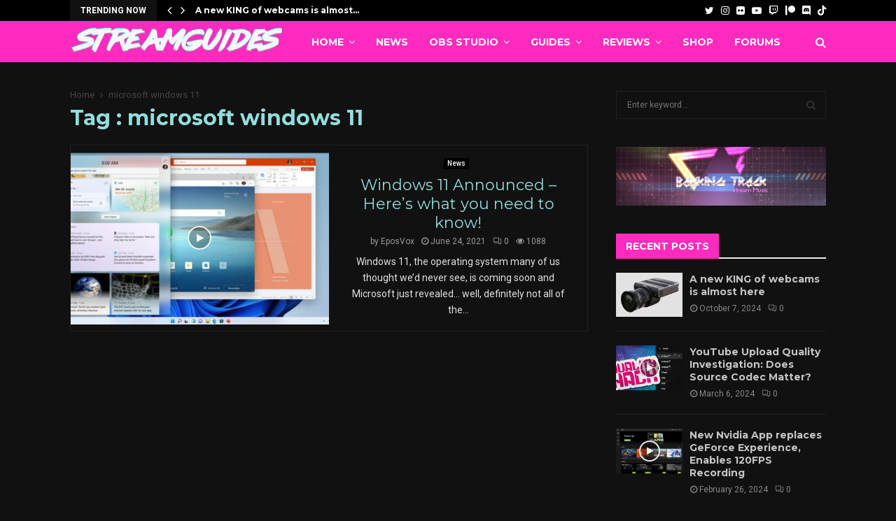

--- FILE ---
content_type: text/html; charset=utf-8
request_url: https://www.google.com/recaptcha/api2/aframe
body_size: 264
content:
<!DOCTYPE HTML><html><head><meta http-equiv="content-type" content="text/html; charset=UTF-8"></head><body><script nonce="kptvE4FbCnC-bybL-sod1g">/** Anti-fraud and anti-abuse applications only. See google.com/recaptcha */ try{var clients={'sodar':'https://pagead2.googlesyndication.com/pagead/sodar?'};window.addEventListener("message",function(a){try{if(a.source===window.parent){var b=JSON.parse(a.data);var c=clients[b['id']];if(c){var d=document.createElement('img');d.src=c+b['params']+'&rc='+(localStorage.getItem("rc::a")?sessionStorage.getItem("rc::b"):"");window.document.body.appendChild(d);sessionStorage.setItem("rc::e",parseInt(sessionStorage.getItem("rc::e")||0)+1);localStorage.setItem("rc::h",'1768975019529');}}}catch(b){}});window.parent.postMessage("_grecaptcha_ready", "*");}catch(b){}</script></body></html>